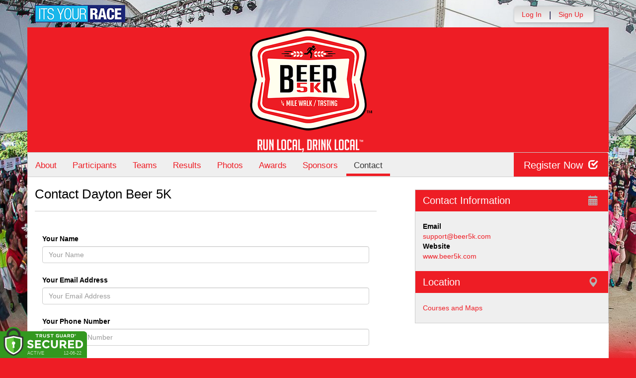

--- FILE ---
content_type: text/html; charset=utf-8
request_url: https://daytonbeer5k.itsyourrace.com/EventContact.aspx
body_size: 9921
content:


<!DOCTYPE html>
<html lang="en">
  <head><meta charset="utf-8" /><meta http-equiv="X-UA-Compatible" content="IE=edge" /><meta name="viewport" content="width=device-width, initial-scale=1" /><meta name="description" /><meta name="author" /><meta name="google-site-verification" content="l3iJD8enYU434h1nNM1YI2-loi-1TpXi8mX8fB9CWZo" /><link rel="shortcut icon" href="/favicon.ico" /><link href="/content/assets/css/styles.css?v=3" rel="stylesheet" type="text/css" /><link href="//fonts.googleapis.com/css?family=Open+Sans:300,400italic,400,700" rel="stylesheet" type="text/css" />

    <style>
        .event-map { margin:15px; padding:0; border:1px solid #cccccc; }
        .map-iframe { border-width:0; }
    </style>

    <script src="https://ajax.googleapis.com/ajax/libs/jquery/2.0.2/jquery.min.js"></script>
     <script src="https://ajax.googleapis.com/ajax/libs/jqueryui/1.11.2/jquery-ui.min.js"></script>
    <script src="/content/assets/js/bootstrap.js"></script>
    <!-- the word rotator -->

    <!-- HTML5 shim and Respond.js IE8 support of HTML5 elements and media queries -->
    <!--[if lt IE 9]>
      <script src="https://oss.maxcdn.com/libs/html5shiv/3.7.0/html5shiv.js"></script>
      <script src="https://oss.maxcdn.com/libs/respond.js/1.4.2/respond.min.js"></script>
    <![endif]-->

    
    <title>Dayton Beer 5K in Dayton, OH - Details, Registration, and Results | ITS YOUR RACE</title>
    <script src="https://www.google.com/recaptcha/api.js" async defer></script>
    <script>
        $(function () {
            $('#btnSend').attr('disabled', true);
        });

        var verifyCallback = function (response) {
            if (response) {
                $('#btnSend').attr('disabled', false);
            }
        };
    </script>
<title>

</title></head>
<body>

<form name="form1" method="post" action="./EventContact.aspx" onsubmit="javascript:return WebForm_OnSubmit();" id="form1">
<div>
<input type="hidden" name="RadScriptManager1_TSM" id="RadScriptManager1_TSM" value="" />
<input type="hidden" name="__EVENTTARGET" id="__EVENTTARGET" value="" />
<input type="hidden" name="__EVENTARGUMENT" id="__EVENTARGUMENT" value="" />
<input type="hidden" name="__VIEWSTATE" id="__VIEWSTATE" value="/[base64]/[base64]/[base64]" />
</div>

<script type="text/javascript">
//<![CDATA[
var theForm = document.forms['form1'];
if (!theForm) {
    theForm = document.form1;
}
function __doPostBack(eventTarget, eventArgument) {
    if (!theForm.onsubmit || (theForm.onsubmit() != false)) {
        theForm.__EVENTTARGET.value = eventTarget;
        theForm.__EVENTARGUMENT.value = eventArgument;
        theForm.submit();
    }
}
//]]>
</script>


<script src="/WebResource.axd?d=tfPY8PMXhvA0xPE2jHTvXDwsmmDzl49swAaHf0r6QJ1mvlM14PM_F4APyAr_HP5TicmXHVD5zTREqhkbugnaoYcJQfY1&amp;t=638942066805310136" type="text/javascript"></script>


<script src="/ScriptResource.axd?d=Wvk-a6i36tcX7ozImLxjgFLhsDkWeV1lOAdz0Kl44YZRfvFhNG9nlfcle0tlO0I8tisV0WACLXvrSU0d6Id_vo4sXVEKUWfTdzSrPLUq88HobZd0tPebedLJOoUuQRa2YxhubdAv8blJP2OTMNYMNpkpAhM1&amp;t=ffffffffe6692900" type="text/javascript"></script>
<script src="/Telerik.Web.UI.WebResource.axd?_TSM_HiddenField_=RadScriptManager1_TSM&amp;compress=1&amp;_TSM_CombinedScripts_=%3b%3bSystem.Web.Extensions%2c+Version%3d4.0.0.0%2c+Culture%3dneutral%2c+PublicKeyToken%3d31bf3856ad364e35%3aen-US%3a64455737-15dd-482f-b336-7074c5c53f91%3aea597d4b%3ab25378d2" type="text/javascript"></script>
<script type="text/javascript">
//<![CDATA[
function WebForm_OnSubmit() {
if (typeof(ValidatorOnSubmit) == "function" && ValidatorOnSubmit() == false) return false;
return true;
}
//]]>
</script>

<div>

	<input type="hidden" name="__VIEWSTATEGENERATOR" id="__VIEWSTATEGENERATOR" value="45CFD0FF" />
	<input type="hidden" name="__EVENTVALIDATION" id="__EVENTVALIDATION" value="/wEdAAe7rk0aB6doNRwoTWSfSOzTl4+ILJ/AXgBhls7Ajmqqq88SSZfobCqmapHRpR8VeYzhVv2YvAKqVuUVewiJgVituzU1FLFHwhU5ESQLo2+97d2ACgXyHE7B8UJZs23YORZyqBJ+50gMkoIcWe2nFxoQF7oitaUj2hn4aYlma+gbgxQ4LaM=" />
</div>

    

    <script type="text/javascript">
//<![CDATA[
Sys.WebForms.PageRequestManager._initialize('ctl00$RadScriptManager1', 'form1', [], [], [], 90, 'ctl00');
//]]>
</script>


    

<script>
    function SetLanguageCookie(selectedLanguage) {
      var expDate = new Date();
      expDate.setDate(expDate.getDate() + 20); // Expiration 20 days from today
      document.cookie = "langCookie=" + selectedLanguage + "; expires=" + expDate.toUTCString() + "; path=/";
      window.location.reload(true);
    };
</script>




    <style>
        .navbar-brand { padding: 10px 10px 10px 0; height:auto; }
        .navbar-nav { margin-top:8px; padding-left: 10px; padding-top:0; }
        @media (min-width: 768px) {
            .navbar-nav > li > a {
                padding-top: 10px;
                padding-bottom: 10px;
            }
        }
        li.dropdown.language-li {
            min-width: 110px;
            text-align: right;
        }

        .navbar-nav > li > .language-menu {
            padding: 3px 0 3px 0;
            margin-top: -8px;
            border: 1px solid #49dffa;
            border-radius: 0;
            border-bottom-right-radius: 0;
            border-bottom-left-radius: 0;
        }

        @media (min-width: 768px) {
            .navbar-right .language-menu {
                left: auto;
                right: 5px;
            }
        }

        .open > .language-menu {
            display: block;
            border-top: 1px solid #2b8dcc !important;
        }

        .language-menu {
            position: absolute;
            top: 100%;
            z-index: 1000;
            display:none;
            min-width: 100px;
            margin: 0;
            list-style: none;
            font-size: 14px;
            background-color: #2b8dcc;
            box-shadow: 0 6px 12px rgba(0,0,0,.175);
            background-clip: padding-box;
        }

       .language-menu li { text-align:right;  padding:3px 10px 3px 0;}
       .language-menu li a { color:#49dffa; }

        .nav .open > a, .nav .open > a:focus, .nav .open > a:hover {
            background-color: #2b8dcc;
            border-color: #49dffa;
            border-bottom-color:#2b8dcc;
        }

        ul.language { width:120px !important; }

    </style>

    <!-- begins new navbar -->
    <div id="pnlLoggedOut2" class="" role="navigation">
      <div class="container">
        <div class="navbar-header">
          <button type="button" class="navbar-toggle" data-toggle="collapse" data-target=".navbar-collapse">
            <span class="sr-only">Toggle navigation</span>
            <span class="icon-bar"></span>
            <span class="icon-bar"></span>
            <span class="icon-bar"></span>
          </button>
          <a class="navbar-brand" href="http://www.itsyourrace.com/"><img src="https://daytonbeer5k.itsyourrace.com/content/assets/img/its-your-race-logo.jpg" alt="ITS YOUR RACE logo" /></a>
          <div class="navbar-right secret pad bump-login">
            <ul id="menu-header-menu" class="nav navbar-nav-right">
              <li class="menu-item menu-item-type-post_type menu-item-object-page current_page_item">
                <a href="https://daytonbeer5k.itsyourrace.com/login.aspx">Log In</a>
              </li>
              <li class="menu-item menu-item-type-post_type menu-item-object-page current_page_item">
                <p class="nav-p">|</p>
              </li>
              <li class="menu-item menu-item-type-post_type menu-item-object-page current_page_item">
                <a href="https://www.itsyourrace.com/signup.aspx">Sign Up</a>
              </li>
              <li class="menu-item menu-item-type-post_type menu-item-object-page current_page_item">
                <a class="btn btn-drk nav-btn-space" href="https://daytonbeer5k.itsyourrace.com/admin/CreateEvent.aspx">Add My Event</a>
              </li>
            </ul>
          </div>
        </div>

        

        <div class="navbar-collapse collapse">
            <div class="navbar-right bump-login">
                <ul id="menu-header-menu" class="nav navbar-nav-right">
                    <li class="menu-item menu-item-type-post_type menu-item-object-page current_page_item">
                        <a href="https://daytonbeer5k.itsyourrace.com/login.aspx">Log In</a>
                    </li>
                    <li class="menu-item menu-item-type-post_type menu-item-object-page current_page_item">
                        <p class="nav-p">|</p>
                    </li>
                    <li class="menu-item menu-item-type-post_type menu-item-object-page current_page_item">
                        <a href="https://www.itsyourrace.com/signup.aspx">Sign Up</a>
                    </li>
                </ul>
            </div>
        </div><!--/.navbar-collapse -->
      </div>
    </div>
    <!-- /new navbar -->



    

    <link href="/CustomCss.ashx?id=10426" rel="stylesheet" />


    <script>
      !function(g,s,q,r,d){r=g[r]=g[r]||function(){(r.q=r.q||[]).push(
      arguments)};d=s.createElement(q);q=s.getElementsByTagName(q)[0];
      d.src='//d1l6p2sc9645hc.cloudfront.net/tracker.js';q.parentNode.
      insertBefore(d,q)}(window,document,'script','_gs');

      _gs('GSN-364843-S');
      });
    </script>








<div id="pnlCustomHeader" class="jumbotron event-header">
    <div class="container">
        <div class="row">
            <div class="col-md-12" style="text-align:center; margin-left:-15px;">
                <div class="custom-header">
                    <img src="http://iyrwebstorage.blob.core.windows.net/events/10426/Beer5KLogoSlogan3%20(1).png" id="imgCustomHeader" />
                </div>

                <h1 id="event-name" class="main-h1">Dayton Beer 5K</h1>
                <p id="event-citystate">Dayton, OH</p>
            </div>
        </div>
    </div>
</div>

<!-- Main jumbotron for a primary marketing message or call to action -->


<div id="main-container" class="container">
    <!-- the event list -->

    <div class="row event-nav">

        <div class="event-nav-box">
            <ul class="nav nav-pills">
                <li id="liAbout"><a id="lnkAbout" href="/event.aspx?id=10426">About</a></li>
                <li id="liEventSchedule"></li>
                <li id="liParticipants"><a id="lnkParticipants" href="/ParticipantList.aspx?id=10426">Participants</a></li>
                <li id="liTeams"><a id="lnkTeams" href="/TeamList.aspx?id=10426">Teams</a></li>
                <li id="liResults"><a id="lnkResults" href="/Results.aspx?id=10426">Results</a></li>
                <li id="liPhotos"><a id="lnkPhotos" href="/photos.aspx?id=10426">Photos</a></li>
                <li id="liAwards"><a id="lnkAwards" href="/Awards.aspx?id=10426">Awards</a></li>
                
                
                <li id="liSponsors"><a id="lnkSponsors" href="/Sponsors.aspx?id=10426">Sponsors</a></li>
                <li id="liContact" class="active"><a id="lnkContact" href="/EventContact.aspx?id=10426">Contact</a></li>
                
                
                
                
                
            </ul>
            <div id="pnlRegister" class="register-container">
                <div class="register-btn-box">
                    <a id="lnkRegister" class="register-btn" data-target="reg" href="https://DaytonBeer5K.itsyourrace.com/register">Register Now <span class="glyphicon glyphicon-check"></a>
                </div>
            </div>
        </div>

    </div>


    <div class="row event-group contact-group">
        <div class="col-sm-8 body-content">
            <h1>Contact Dayton Beer 5K</h1>

            <div class="col-md-11 contact-form-container">

                <div>
                    <input type="hidden" name="ctl00$ContentPlaceHolder1$hdnSiteId" id="hdnSiteId" value="10426" />

                    

                    

                    <div class="form-group likeme">
                        <label for="yourName">
                            Your Name&nbsp;&nbsp;
                            <span id="RequiredFieldValidator1" class="redalert" style="color:Red;visibility:hidden;">required</span>
                        </label>
                        <input name="ctl00$ContentPlaceHolder1$txtFirstName" type="text" maxlength="50" id="txtFirstName" class="form-control" placeholder="Your Name" />
                    </div>
                    <div class="form-group likeme">
                        <label for="yourEmail">
                            Your Email Address&nbsp;&nbsp;
                            <span id="RequiredFieldValidator3" class="redalert" style="color:Red;visibility:hidden;">required</span>
                            <span id="revEmail" class="redalert" style="color:Red;visibility:hidden;">invalid email</span>
                        </label>
                        <input name="ctl00$ContentPlaceHolder1$txtEmailAddress" type="text" maxlength="50" id="txtEmailAddress" class="form-control" placeholder="Your Email Address" />
                    </div>
                    <div class="form-group likeme">
                        <label for="yourPhone">Your Phone Number</label>
                        <input name="ctl00$ContentPlaceHolder1$txtTelephone" type="text" maxlength="30" id="txtTelephone" class="form-control" placeholder="Your Phone Number" />
                    </div>
                    <div class="form-group likeme">
                        <label for="yourMessage">
                            Your Message&nbsp;&nbsp;
                            <span id="rfvMessage" class="redalert" style="color:Red;visibility:hidden;">required</span>
                        </label>
                        <textarea name="ctl00$ContentPlaceHolder1$txtMessage" rows="5" cols="20" id="txtMessage" class="form-control">
</textarea>
                    </div>
                    <div class="form-group likeme">
                        <div class="g-recaptcha" data-sitekey="6LcnA04aAAAAAKDfK1aIaz3moI1RhIcrtCsAVxbq" data-callback="verifyCallback"></div>
                    </div>

                    <input type="submit" name="ctl00$ContentPlaceHolder1$btnSend" value="Submit" onclick="javascript:WebForm_DoPostBackWithOptions(new WebForm_PostBackOptions(&quot;ctl00$ContentPlaceHolder1$btnSend&quot;, &quot;&quot;, true, &quot;ContactForm&quot;, &quot;&quot;, false, false))" id="btnSend" class="btn btn-primary" />
                </div>
            </div>

        </div>

        <div class="col-sm-4 event-sidebar contact-sidebar">
            <h3>Contact Information<span class="glyphicon glyphicon-calendar"></span></h3>
            <div style="padding:0 15px 0 15px;">
                
                <p id="pContactEmail">
                    <strong>Email</strong><br />
                    <a id="lnkOrganizerEmail" href="mailto:support@beer5k.com">support@beer5k.com</a>
                </p>
                
                <p id="pContactWebsite">
                    <strong>Website</strong><br />
                    <a id="lnkEventWebsite" href="www.beer5k.com" target="_blank">www.beer5k.com</a>
                </p>
            </div>

            <h3>Location<span class="glyphicon glyphicon-map-marker"></span></h3>
            <div style="padding:0 15px 0 15px;">
                <p></p>
                <p><a id="lnkCourses" href="/EventCourses.aspx?id=10426">Courses and Maps</a></p>
            </div>
        </div>

    </div>
    <!-- / master row -->

    <!-- /container -->
</div> <!-- this closes the div that is opened in the ctrl_EventHeader.ascx file -->



    

    <div class="footer-wrapper">
      <div class="container">
        <div id="plStandardFooter" class="row">
          <footer>
            <div class="col-sm-4">
              <h4>Main Navigation</h4>
              <ul>
                <li><a href="http://www.itsyourrace.com/search.aspx">Events/Results</a></li>
                <li><a href="http://www.itsyourrace.com/features.aspx">Features</a></li>
                <li><a href="http://www.itsyourrace.com/pricing.aspx">Pricing</a></li>
                <li><a href="http://www.itsyourrace.com/event-organizers.aspx">Event Organizers</a></li>
              </ul>
            </div>
            <div class="col-sm-4">
              <h4>About ITS YOUR RACE</h4>
              <ul>
                <li><a href="http://www.itsyourrace.com/AboutUs.aspx">About Us</a></li>
                <li><a href="http://www.itsyourrace.com/Pricing.aspx">Pricing</a></li>
                <!--<li><a href="http://www.itsyourrace.com/FAQ.aspx">FAQ</a></li>-->
                <li><a href="/Contact.aspx">Contact Us</a></li>
                <li><a href="http://blog.itsyourrace.com" target="_blank">Blog</a></li>
                <li><a href="https://www.itsyourrace.com/pc/mediakit">Advertise</a></li>
              </ul>
            </div>
            <div class="col-sm-4">
              <h4>Find Us Online</h4>
              <ul>
                <li><a href="https://facebook.com/itsyourrace" target="_blank">Facebook</a></li>
                <li><a href="https://twitter.com/itsyourrace" target="_blank">Twitter</a></li>
              </ul>
            </div>
            <div class="col-sm-12 center-div-content">
              <p>&nbsp;</p>
              <p>
                  &copy; Innovative Timing Systems, LLC 2025. All Rights Reserved
                  <br />
                  <a href="/TermsOfUse.aspx">Terms of Use</a>
                  &nbsp;&nbsp;&nbsp;&nbsp;
                  <a href="/Privacy.aspx">Privacy Policy</a>
                  <br />
                  We've updated our Privacy Policy. <a href="/Privacy.aspx">Click here for more information</a>.
              </p>
            </div>
          </footer>
        </div><!--/row-->

        
      </div>
    </div>

    
    
    <script type="text/javascript">
        var clicky_site_ids = clicky_site_ids || [];
        clicky_site_ids.push(100580214);
        (function () {
            var s = document.createElement('script');
            s.type = 'text/javascript';
            s.async = true;
            s.src = '//static.getclicky.com/js';
            (document.getElementsByTagName('head')[0] || document.getElementsByTagName('body')[0]).appendChild(s);
        })();
    </script>
    <noscript>
        <p>
            <img alt="Clicky" width="1" height="1" src="//in.getclicky.com/100580214ns.gif" /></p>
    </noscript>
    <!-- Bootstrap core JavaScript
    ================================================== -->
    <!-- Placed at the end of the document so the pages load faster -->
    
    <!-- legacy js -->
    
    <!--<script src="../../content/assets/legacy/js/bootstrap.min.js"></script>-->
    <script src="../../content/assets/legacy/js/theme.js"></script>
    <script src="../../content/assets/legacy/js/jquery.cookie.min.js"></script>

    <script>
        (function (i, s, o, g, r, a, m) {
            i['GoogleAnalyticsObject'] = r; i[r] = i[r] || function () {
                (i[r].q = i[r].q || []).push(arguments)
            }, i[r].l = 1 * new Date(); a = s.createElement(o),
            m = s.getElementsByTagName(o)[0]; a.async = 1; a.src = g; m.parentNode.insertBefore(a, m)
        })(window, document, 'script', '//www.google-analytics.com/analytics.js', 'ga');

        ga('create', 'UA-50023231-1', 'itsyourrace.com');
        ga('send', 'pageview');
    </script>
    <!-- show location box-->
    <script type="text/javascript">
        $(document).ready(
        function () {
            // the event row register button highlights
            $(".event-row, .results-grouper, .sponsored-grouper").hover(function () {
                $(this).find(".event-btn-hover, .results-btn").toggleClass("hide-register");
            });
        });
    </script>



<script type="text/javascript">
//<![CDATA[
var Page_Validators =  new Array(document.getElementById("RequiredFieldValidator1"), document.getElementById("RequiredFieldValidator3"), document.getElementById("revEmail"), document.getElementById("rfvMessage"));
//]]>
</script>

<script type="text/javascript">
//<![CDATA[
var RequiredFieldValidator1 = document.all ? document.all["RequiredFieldValidator1"] : document.getElementById("RequiredFieldValidator1");
RequiredFieldValidator1.controltovalidate = "txtFirstName";
RequiredFieldValidator1.focusOnError = "t";
RequiredFieldValidator1.errormessage = "required";
RequiredFieldValidator1.validationGroup = "ContactForm";
RequiredFieldValidator1.evaluationfunction = "RequiredFieldValidatorEvaluateIsValid";
RequiredFieldValidator1.initialvalue = "";
var RequiredFieldValidator3 = document.all ? document.all["RequiredFieldValidator3"] : document.getElementById("RequiredFieldValidator3");
RequiredFieldValidator3.controltovalidate = "txtEmailAddress";
RequiredFieldValidator3.focusOnError = "t";
RequiredFieldValidator3.errormessage = "required";
RequiredFieldValidator3.validationGroup = "ContactForm";
RequiredFieldValidator3.evaluationfunction = "RequiredFieldValidatorEvaluateIsValid";
RequiredFieldValidator3.initialvalue = "";
var revEmail = document.all ? document.all["revEmail"] : document.getElementById("revEmail");
revEmail.controltovalidate = "txtEmailAddress";
revEmail.focusOnError = "t";
revEmail.errormessage = "invalid email";
revEmail.enabled = "False";
revEmail.validationGroup = "ContactForm";
revEmail.evaluationfunction = "RegularExpressionValidatorEvaluateIsValid";
revEmail.validationexpression = "\\w+([-+.\']\\w+)*@\\w+([-.]\\w+)*\\.\\w+([-.]\\w+)*";
var rfvMessage = document.all ? document.all["rfvMessage"] : document.getElementById("rfvMessage");
rfvMessage.controltovalidate = "txtMessage";
rfvMessage.focusOnError = "t";
rfvMessage.errormessage = "required";
rfvMessage.validationGroup = "ContactForm";
rfvMessage.evaluationfunction = "RequiredFieldValidatorEvaluateIsValid";
rfvMessage.initialvalue = "";
//]]>
</script>


<script type="text/javascript">
//<![CDATA[

var Page_ValidationActive = false;
if (typeof(ValidatorOnLoad) == "function") {
    ValidatorOnLoad();
}

function ValidatorOnSubmit() {
    if (Page_ValidationActive) {
        return ValidatorCommonOnSubmit();
    }
    else {
        return true;
    }
}
        
document.getElementById('RequiredFieldValidator1').dispose = function() {
    Array.remove(Page_Validators, document.getElementById('RequiredFieldValidator1'));
}

document.getElementById('RequiredFieldValidator3').dispose = function() {
    Array.remove(Page_Validators, document.getElementById('RequiredFieldValidator3'));
}

document.getElementById('revEmail').dispose = function() {
    Array.remove(Page_Validators, document.getElementById('revEmail'));
}

document.getElementById('rfvMessage').dispose = function() {
    Array.remove(Page_Validators, document.getElementById('rfvMessage'));
}
//]]>
</script>
</form>

<script src="https://ajax.googleapis.com/ajax/libs/jquery/3.3.1/jquery.min.js" integrity="sha384-tsQFqpEReu7ZLhBV2VZlAu7zcOV+rXbYlF2cqB8txI/8aZajjp4Bqd+V6D5IgvKT" crossorigin="anonymous"></script><script>tg_jq = jQuery.noConflict(true);</script> <div class="tgfloat tgBleft" style="position:fixed;bottom:0px;z-index: 999999;text-align:left;left:0px;"><img alt="Trust Guard Security Scanned" id="tg_1-bleft" class="tgfloat-inner" src="https://seal.trustguard.com/sites/itsyourrace.com/5d6fbb95f4a06109fdcba9cd.svg" style="border: 0; width: 175px; " oncontextmenu="var d = new Date(); alert('Copying Prohibited by Law - This image and all included logos are copyrighted by Trust Guard '+d.getFullYear()+'.'); return false;" /></div> <div id="tgSlideContainer"></div><script src="https://tgscript.s3.amazonaws.com/tgscript-v1.016.js" integrity="sha384-OYyvZ9WS0+acYgiltgIE5KBNF/E/1phX7oscLbBV3h2bOfygwkwxhjnybxN9roqy" crossorigin="anonymous"></script><script>document.write(tg_script_bottom_left); tg_load_animations("5d6a92075f92ba0f48ba3f06", "bottom_left");</script><link rel="stylesheet" rel="preload" href="https://tgscript.s3.amazonaws.com/cert-style-v1.011.css" integrity="sha384-n1YfSisynv0soSJM+IY37BSiVCk9RcYkupLvkkn7Id5MptKUsY+EN5Plz+Tw4dpc" crossorigin="anonymous"><style type="text/css">@media (max-width: 500px) { .tgfloat img { width:145px !important; }}</style>




</body>
</html>


--- FILE ---
content_type: text/html; charset=utf-8
request_url: https://www.google.com/recaptcha/api2/anchor?ar=1&k=6LcnA04aAAAAAKDfK1aIaz3moI1RhIcrtCsAVxbq&co=aHR0cHM6Ly9kYXl0b25iZWVyNWsuaXRzeW91cnJhY2UuY29tOjQ0Mw..&hl=en&v=PoyoqOPhxBO7pBk68S4YbpHZ&size=normal&anchor-ms=20000&execute-ms=30000&cb=4a2u06vlqdim
body_size: 49218
content:
<!DOCTYPE HTML><html dir="ltr" lang="en"><head><meta http-equiv="Content-Type" content="text/html; charset=UTF-8">
<meta http-equiv="X-UA-Compatible" content="IE=edge">
<title>reCAPTCHA</title>
<style type="text/css">
/* cyrillic-ext */
@font-face {
  font-family: 'Roboto';
  font-style: normal;
  font-weight: 400;
  font-stretch: 100%;
  src: url(//fonts.gstatic.com/s/roboto/v48/KFO7CnqEu92Fr1ME7kSn66aGLdTylUAMa3GUBHMdazTgWw.woff2) format('woff2');
  unicode-range: U+0460-052F, U+1C80-1C8A, U+20B4, U+2DE0-2DFF, U+A640-A69F, U+FE2E-FE2F;
}
/* cyrillic */
@font-face {
  font-family: 'Roboto';
  font-style: normal;
  font-weight: 400;
  font-stretch: 100%;
  src: url(//fonts.gstatic.com/s/roboto/v48/KFO7CnqEu92Fr1ME7kSn66aGLdTylUAMa3iUBHMdazTgWw.woff2) format('woff2');
  unicode-range: U+0301, U+0400-045F, U+0490-0491, U+04B0-04B1, U+2116;
}
/* greek-ext */
@font-face {
  font-family: 'Roboto';
  font-style: normal;
  font-weight: 400;
  font-stretch: 100%;
  src: url(//fonts.gstatic.com/s/roboto/v48/KFO7CnqEu92Fr1ME7kSn66aGLdTylUAMa3CUBHMdazTgWw.woff2) format('woff2');
  unicode-range: U+1F00-1FFF;
}
/* greek */
@font-face {
  font-family: 'Roboto';
  font-style: normal;
  font-weight: 400;
  font-stretch: 100%;
  src: url(//fonts.gstatic.com/s/roboto/v48/KFO7CnqEu92Fr1ME7kSn66aGLdTylUAMa3-UBHMdazTgWw.woff2) format('woff2');
  unicode-range: U+0370-0377, U+037A-037F, U+0384-038A, U+038C, U+038E-03A1, U+03A3-03FF;
}
/* math */
@font-face {
  font-family: 'Roboto';
  font-style: normal;
  font-weight: 400;
  font-stretch: 100%;
  src: url(//fonts.gstatic.com/s/roboto/v48/KFO7CnqEu92Fr1ME7kSn66aGLdTylUAMawCUBHMdazTgWw.woff2) format('woff2');
  unicode-range: U+0302-0303, U+0305, U+0307-0308, U+0310, U+0312, U+0315, U+031A, U+0326-0327, U+032C, U+032F-0330, U+0332-0333, U+0338, U+033A, U+0346, U+034D, U+0391-03A1, U+03A3-03A9, U+03B1-03C9, U+03D1, U+03D5-03D6, U+03F0-03F1, U+03F4-03F5, U+2016-2017, U+2034-2038, U+203C, U+2040, U+2043, U+2047, U+2050, U+2057, U+205F, U+2070-2071, U+2074-208E, U+2090-209C, U+20D0-20DC, U+20E1, U+20E5-20EF, U+2100-2112, U+2114-2115, U+2117-2121, U+2123-214F, U+2190, U+2192, U+2194-21AE, U+21B0-21E5, U+21F1-21F2, U+21F4-2211, U+2213-2214, U+2216-22FF, U+2308-230B, U+2310, U+2319, U+231C-2321, U+2336-237A, U+237C, U+2395, U+239B-23B7, U+23D0, U+23DC-23E1, U+2474-2475, U+25AF, U+25B3, U+25B7, U+25BD, U+25C1, U+25CA, U+25CC, U+25FB, U+266D-266F, U+27C0-27FF, U+2900-2AFF, U+2B0E-2B11, U+2B30-2B4C, U+2BFE, U+3030, U+FF5B, U+FF5D, U+1D400-1D7FF, U+1EE00-1EEFF;
}
/* symbols */
@font-face {
  font-family: 'Roboto';
  font-style: normal;
  font-weight: 400;
  font-stretch: 100%;
  src: url(//fonts.gstatic.com/s/roboto/v48/KFO7CnqEu92Fr1ME7kSn66aGLdTylUAMaxKUBHMdazTgWw.woff2) format('woff2');
  unicode-range: U+0001-000C, U+000E-001F, U+007F-009F, U+20DD-20E0, U+20E2-20E4, U+2150-218F, U+2190, U+2192, U+2194-2199, U+21AF, U+21E6-21F0, U+21F3, U+2218-2219, U+2299, U+22C4-22C6, U+2300-243F, U+2440-244A, U+2460-24FF, U+25A0-27BF, U+2800-28FF, U+2921-2922, U+2981, U+29BF, U+29EB, U+2B00-2BFF, U+4DC0-4DFF, U+FFF9-FFFB, U+10140-1018E, U+10190-1019C, U+101A0, U+101D0-101FD, U+102E0-102FB, U+10E60-10E7E, U+1D2C0-1D2D3, U+1D2E0-1D37F, U+1F000-1F0FF, U+1F100-1F1AD, U+1F1E6-1F1FF, U+1F30D-1F30F, U+1F315, U+1F31C, U+1F31E, U+1F320-1F32C, U+1F336, U+1F378, U+1F37D, U+1F382, U+1F393-1F39F, U+1F3A7-1F3A8, U+1F3AC-1F3AF, U+1F3C2, U+1F3C4-1F3C6, U+1F3CA-1F3CE, U+1F3D4-1F3E0, U+1F3ED, U+1F3F1-1F3F3, U+1F3F5-1F3F7, U+1F408, U+1F415, U+1F41F, U+1F426, U+1F43F, U+1F441-1F442, U+1F444, U+1F446-1F449, U+1F44C-1F44E, U+1F453, U+1F46A, U+1F47D, U+1F4A3, U+1F4B0, U+1F4B3, U+1F4B9, U+1F4BB, U+1F4BF, U+1F4C8-1F4CB, U+1F4D6, U+1F4DA, U+1F4DF, U+1F4E3-1F4E6, U+1F4EA-1F4ED, U+1F4F7, U+1F4F9-1F4FB, U+1F4FD-1F4FE, U+1F503, U+1F507-1F50B, U+1F50D, U+1F512-1F513, U+1F53E-1F54A, U+1F54F-1F5FA, U+1F610, U+1F650-1F67F, U+1F687, U+1F68D, U+1F691, U+1F694, U+1F698, U+1F6AD, U+1F6B2, U+1F6B9-1F6BA, U+1F6BC, U+1F6C6-1F6CF, U+1F6D3-1F6D7, U+1F6E0-1F6EA, U+1F6F0-1F6F3, U+1F6F7-1F6FC, U+1F700-1F7FF, U+1F800-1F80B, U+1F810-1F847, U+1F850-1F859, U+1F860-1F887, U+1F890-1F8AD, U+1F8B0-1F8BB, U+1F8C0-1F8C1, U+1F900-1F90B, U+1F93B, U+1F946, U+1F984, U+1F996, U+1F9E9, U+1FA00-1FA6F, U+1FA70-1FA7C, U+1FA80-1FA89, U+1FA8F-1FAC6, U+1FACE-1FADC, U+1FADF-1FAE9, U+1FAF0-1FAF8, U+1FB00-1FBFF;
}
/* vietnamese */
@font-face {
  font-family: 'Roboto';
  font-style: normal;
  font-weight: 400;
  font-stretch: 100%;
  src: url(//fonts.gstatic.com/s/roboto/v48/KFO7CnqEu92Fr1ME7kSn66aGLdTylUAMa3OUBHMdazTgWw.woff2) format('woff2');
  unicode-range: U+0102-0103, U+0110-0111, U+0128-0129, U+0168-0169, U+01A0-01A1, U+01AF-01B0, U+0300-0301, U+0303-0304, U+0308-0309, U+0323, U+0329, U+1EA0-1EF9, U+20AB;
}
/* latin-ext */
@font-face {
  font-family: 'Roboto';
  font-style: normal;
  font-weight: 400;
  font-stretch: 100%;
  src: url(//fonts.gstatic.com/s/roboto/v48/KFO7CnqEu92Fr1ME7kSn66aGLdTylUAMa3KUBHMdazTgWw.woff2) format('woff2');
  unicode-range: U+0100-02BA, U+02BD-02C5, U+02C7-02CC, U+02CE-02D7, U+02DD-02FF, U+0304, U+0308, U+0329, U+1D00-1DBF, U+1E00-1E9F, U+1EF2-1EFF, U+2020, U+20A0-20AB, U+20AD-20C0, U+2113, U+2C60-2C7F, U+A720-A7FF;
}
/* latin */
@font-face {
  font-family: 'Roboto';
  font-style: normal;
  font-weight: 400;
  font-stretch: 100%;
  src: url(//fonts.gstatic.com/s/roboto/v48/KFO7CnqEu92Fr1ME7kSn66aGLdTylUAMa3yUBHMdazQ.woff2) format('woff2');
  unicode-range: U+0000-00FF, U+0131, U+0152-0153, U+02BB-02BC, U+02C6, U+02DA, U+02DC, U+0304, U+0308, U+0329, U+2000-206F, U+20AC, U+2122, U+2191, U+2193, U+2212, U+2215, U+FEFF, U+FFFD;
}
/* cyrillic-ext */
@font-face {
  font-family: 'Roboto';
  font-style: normal;
  font-weight: 500;
  font-stretch: 100%;
  src: url(//fonts.gstatic.com/s/roboto/v48/KFO7CnqEu92Fr1ME7kSn66aGLdTylUAMa3GUBHMdazTgWw.woff2) format('woff2');
  unicode-range: U+0460-052F, U+1C80-1C8A, U+20B4, U+2DE0-2DFF, U+A640-A69F, U+FE2E-FE2F;
}
/* cyrillic */
@font-face {
  font-family: 'Roboto';
  font-style: normal;
  font-weight: 500;
  font-stretch: 100%;
  src: url(//fonts.gstatic.com/s/roboto/v48/KFO7CnqEu92Fr1ME7kSn66aGLdTylUAMa3iUBHMdazTgWw.woff2) format('woff2');
  unicode-range: U+0301, U+0400-045F, U+0490-0491, U+04B0-04B1, U+2116;
}
/* greek-ext */
@font-face {
  font-family: 'Roboto';
  font-style: normal;
  font-weight: 500;
  font-stretch: 100%;
  src: url(//fonts.gstatic.com/s/roboto/v48/KFO7CnqEu92Fr1ME7kSn66aGLdTylUAMa3CUBHMdazTgWw.woff2) format('woff2');
  unicode-range: U+1F00-1FFF;
}
/* greek */
@font-face {
  font-family: 'Roboto';
  font-style: normal;
  font-weight: 500;
  font-stretch: 100%;
  src: url(//fonts.gstatic.com/s/roboto/v48/KFO7CnqEu92Fr1ME7kSn66aGLdTylUAMa3-UBHMdazTgWw.woff2) format('woff2');
  unicode-range: U+0370-0377, U+037A-037F, U+0384-038A, U+038C, U+038E-03A1, U+03A3-03FF;
}
/* math */
@font-face {
  font-family: 'Roboto';
  font-style: normal;
  font-weight: 500;
  font-stretch: 100%;
  src: url(//fonts.gstatic.com/s/roboto/v48/KFO7CnqEu92Fr1ME7kSn66aGLdTylUAMawCUBHMdazTgWw.woff2) format('woff2');
  unicode-range: U+0302-0303, U+0305, U+0307-0308, U+0310, U+0312, U+0315, U+031A, U+0326-0327, U+032C, U+032F-0330, U+0332-0333, U+0338, U+033A, U+0346, U+034D, U+0391-03A1, U+03A3-03A9, U+03B1-03C9, U+03D1, U+03D5-03D6, U+03F0-03F1, U+03F4-03F5, U+2016-2017, U+2034-2038, U+203C, U+2040, U+2043, U+2047, U+2050, U+2057, U+205F, U+2070-2071, U+2074-208E, U+2090-209C, U+20D0-20DC, U+20E1, U+20E5-20EF, U+2100-2112, U+2114-2115, U+2117-2121, U+2123-214F, U+2190, U+2192, U+2194-21AE, U+21B0-21E5, U+21F1-21F2, U+21F4-2211, U+2213-2214, U+2216-22FF, U+2308-230B, U+2310, U+2319, U+231C-2321, U+2336-237A, U+237C, U+2395, U+239B-23B7, U+23D0, U+23DC-23E1, U+2474-2475, U+25AF, U+25B3, U+25B7, U+25BD, U+25C1, U+25CA, U+25CC, U+25FB, U+266D-266F, U+27C0-27FF, U+2900-2AFF, U+2B0E-2B11, U+2B30-2B4C, U+2BFE, U+3030, U+FF5B, U+FF5D, U+1D400-1D7FF, U+1EE00-1EEFF;
}
/* symbols */
@font-face {
  font-family: 'Roboto';
  font-style: normal;
  font-weight: 500;
  font-stretch: 100%;
  src: url(//fonts.gstatic.com/s/roboto/v48/KFO7CnqEu92Fr1ME7kSn66aGLdTylUAMaxKUBHMdazTgWw.woff2) format('woff2');
  unicode-range: U+0001-000C, U+000E-001F, U+007F-009F, U+20DD-20E0, U+20E2-20E4, U+2150-218F, U+2190, U+2192, U+2194-2199, U+21AF, U+21E6-21F0, U+21F3, U+2218-2219, U+2299, U+22C4-22C6, U+2300-243F, U+2440-244A, U+2460-24FF, U+25A0-27BF, U+2800-28FF, U+2921-2922, U+2981, U+29BF, U+29EB, U+2B00-2BFF, U+4DC0-4DFF, U+FFF9-FFFB, U+10140-1018E, U+10190-1019C, U+101A0, U+101D0-101FD, U+102E0-102FB, U+10E60-10E7E, U+1D2C0-1D2D3, U+1D2E0-1D37F, U+1F000-1F0FF, U+1F100-1F1AD, U+1F1E6-1F1FF, U+1F30D-1F30F, U+1F315, U+1F31C, U+1F31E, U+1F320-1F32C, U+1F336, U+1F378, U+1F37D, U+1F382, U+1F393-1F39F, U+1F3A7-1F3A8, U+1F3AC-1F3AF, U+1F3C2, U+1F3C4-1F3C6, U+1F3CA-1F3CE, U+1F3D4-1F3E0, U+1F3ED, U+1F3F1-1F3F3, U+1F3F5-1F3F7, U+1F408, U+1F415, U+1F41F, U+1F426, U+1F43F, U+1F441-1F442, U+1F444, U+1F446-1F449, U+1F44C-1F44E, U+1F453, U+1F46A, U+1F47D, U+1F4A3, U+1F4B0, U+1F4B3, U+1F4B9, U+1F4BB, U+1F4BF, U+1F4C8-1F4CB, U+1F4D6, U+1F4DA, U+1F4DF, U+1F4E3-1F4E6, U+1F4EA-1F4ED, U+1F4F7, U+1F4F9-1F4FB, U+1F4FD-1F4FE, U+1F503, U+1F507-1F50B, U+1F50D, U+1F512-1F513, U+1F53E-1F54A, U+1F54F-1F5FA, U+1F610, U+1F650-1F67F, U+1F687, U+1F68D, U+1F691, U+1F694, U+1F698, U+1F6AD, U+1F6B2, U+1F6B9-1F6BA, U+1F6BC, U+1F6C6-1F6CF, U+1F6D3-1F6D7, U+1F6E0-1F6EA, U+1F6F0-1F6F3, U+1F6F7-1F6FC, U+1F700-1F7FF, U+1F800-1F80B, U+1F810-1F847, U+1F850-1F859, U+1F860-1F887, U+1F890-1F8AD, U+1F8B0-1F8BB, U+1F8C0-1F8C1, U+1F900-1F90B, U+1F93B, U+1F946, U+1F984, U+1F996, U+1F9E9, U+1FA00-1FA6F, U+1FA70-1FA7C, U+1FA80-1FA89, U+1FA8F-1FAC6, U+1FACE-1FADC, U+1FADF-1FAE9, U+1FAF0-1FAF8, U+1FB00-1FBFF;
}
/* vietnamese */
@font-face {
  font-family: 'Roboto';
  font-style: normal;
  font-weight: 500;
  font-stretch: 100%;
  src: url(//fonts.gstatic.com/s/roboto/v48/KFO7CnqEu92Fr1ME7kSn66aGLdTylUAMa3OUBHMdazTgWw.woff2) format('woff2');
  unicode-range: U+0102-0103, U+0110-0111, U+0128-0129, U+0168-0169, U+01A0-01A1, U+01AF-01B0, U+0300-0301, U+0303-0304, U+0308-0309, U+0323, U+0329, U+1EA0-1EF9, U+20AB;
}
/* latin-ext */
@font-face {
  font-family: 'Roboto';
  font-style: normal;
  font-weight: 500;
  font-stretch: 100%;
  src: url(//fonts.gstatic.com/s/roboto/v48/KFO7CnqEu92Fr1ME7kSn66aGLdTylUAMa3KUBHMdazTgWw.woff2) format('woff2');
  unicode-range: U+0100-02BA, U+02BD-02C5, U+02C7-02CC, U+02CE-02D7, U+02DD-02FF, U+0304, U+0308, U+0329, U+1D00-1DBF, U+1E00-1E9F, U+1EF2-1EFF, U+2020, U+20A0-20AB, U+20AD-20C0, U+2113, U+2C60-2C7F, U+A720-A7FF;
}
/* latin */
@font-face {
  font-family: 'Roboto';
  font-style: normal;
  font-weight: 500;
  font-stretch: 100%;
  src: url(//fonts.gstatic.com/s/roboto/v48/KFO7CnqEu92Fr1ME7kSn66aGLdTylUAMa3yUBHMdazQ.woff2) format('woff2');
  unicode-range: U+0000-00FF, U+0131, U+0152-0153, U+02BB-02BC, U+02C6, U+02DA, U+02DC, U+0304, U+0308, U+0329, U+2000-206F, U+20AC, U+2122, U+2191, U+2193, U+2212, U+2215, U+FEFF, U+FFFD;
}
/* cyrillic-ext */
@font-face {
  font-family: 'Roboto';
  font-style: normal;
  font-weight: 900;
  font-stretch: 100%;
  src: url(//fonts.gstatic.com/s/roboto/v48/KFO7CnqEu92Fr1ME7kSn66aGLdTylUAMa3GUBHMdazTgWw.woff2) format('woff2');
  unicode-range: U+0460-052F, U+1C80-1C8A, U+20B4, U+2DE0-2DFF, U+A640-A69F, U+FE2E-FE2F;
}
/* cyrillic */
@font-face {
  font-family: 'Roboto';
  font-style: normal;
  font-weight: 900;
  font-stretch: 100%;
  src: url(//fonts.gstatic.com/s/roboto/v48/KFO7CnqEu92Fr1ME7kSn66aGLdTylUAMa3iUBHMdazTgWw.woff2) format('woff2');
  unicode-range: U+0301, U+0400-045F, U+0490-0491, U+04B0-04B1, U+2116;
}
/* greek-ext */
@font-face {
  font-family: 'Roboto';
  font-style: normal;
  font-weight: 900;
  font-stretch: 100%;
  src: url(//fonts.gstatic.com/s/roboto/v48/KFO7CnqEu92Fr1ME7kSn66aGLdTylUAMa3CUBHMdazTgWw.woff2) format('woff2');
  unicode-range: U+1F00-1FFF;
}
/* greek */
@font-face {
  font-family: 'Roboto';
  font-style: normal;
  font-weight: 900;
  font-stretch: 100%;
  src: url(//fonts.gstatic.com/s/roboto/v48/KFO7CnqEu92Fr1ME7kSn66aGLdTylUAMa3-UBHMdazTgWw.woff2) format('woff2');
  unicode-range: U+0370-0377, U+037A-037F, U+0384-038A, U+038C, U+038E-03A1, U+03A3-03FF;
}
/* math */
@font-face {
  font-family: 'Roboto';
  font-style: normal;
  font-weight: 900;
  font-stretch: 100%;
  src: url(//fonts.gstatic.com/s/roboto/v48/KFO7CnqEu92Fr1ME7kSn66aGLdTylUAMawCUBHMdazTgWw.woff2) format('woff2');
  unicode-range: U+0302-0303, U+0305, U+0307-0308, U+0310, U+0312, U+0315, U+031A, U+0326-0327, U+032C, U+032F-0330, U+0332-0333, U+0338, U+033A, U+0346, U+034D, U+0391-03A1, U+03A3-03A9, U+03B1-03C9, U+03D1, U+03D5-03D6, U+03F0-03F1, U+03F4-03F5, U+2016-2017, U+2034-2038, U+203C, U+2040, U+2043, U+2047, U+2050, U+2057, U+205F, U+2070-2071, U+2074-208E, U+2090-209C, U+20D0-20DC, U+20E1, U+20E5-20EF, U+2100-2112, U+2114-2115, U+2117-2121, U+2123-214F, U+2190, U+2192, U+2194-21AE, U+21B0-21E5, U+21F1-21F2, U+21F4-2211, U+2213-2214, U+2216-22FF, U+2308-230B, U+2310, U+2319, U+231C-2321, U+2336-237A, U+237C, U+2395, U+239B-23B7, U+23D0, U+23DC-23E1, U+2474-2475, U+25AF, U+25B3, U+25B7, U+25BD, U+25C1, U+25CA, U+25CC, U+25FB, U+266D-266F, U+27C0-27FF, U+2900-2AFF, U+2B0E-2B11, U+2B30-2B4C, U+2BFE, U+3030, U+FF5B, U+FF5D, U+1D400-1D7FF, U+1EE00-1EEFF;
}
/* symbols */
@font-face {
  font-family: 'Roboto';
  font-style: normal;
  font-weight: 900;
  font-stretch: 100%;
  src: url(//fonts.gstatic.com/s/roboto/v48/KFO7CnqEu92Fr1ME7kSn66aGLdTylUAMaxKUBHMdazTgWw.woff2) format('woff2');
  unicode-range: U+0001-000C, U+000E-001F, U+007F-009F, U+20DD-20E0, U+20E2-20E4, U+2150-218F, U+2190, U+2192, U+2194-2199, U+21AF, U+21E6-21F0, U+21F3, U+2218-2219, U+2299, U+22C4-22C6, U+2300-243F, U+2440-244A, U+2460-24FF, U+25A0-27BF, U+2800-28FF, U+2921-2922, U+2981, U+29BF, U+29EB, U+2B00-2BFF, U+4DC0-4DFF, U+FFF9-FFFB, U+10140-1018E, U+10190-1019C, U+101A0, U+101D0-101FD, U+102E0-102FB, U+10E60-10E7E, U+1D2C0-1D2D3, U+1D2E0-1D37F, U+1F000-1F0FF, U+1F100-1F1AD, U+1F1E6-1F1FF, U+1F30D-1F30F, U+1F315, U+1F31C, U+1F31E, U+1F320-1F32C, U+1F336, U+1F378, U+1F37D, U+1F382, U+1F393-1F39F, U+1F3A7-1F3A8, U+1F3AC-1F3AF, U+1F3C2, U+1F3C4-1F3C6, U+1F3CA-1F3CE, U+1F3D4-1F3E0, U+1F3ED, U+1F3F1-1F3F3, U+1F3F5-1F3F7, U+1F408, U+1F415, U+1F41F, U+1F426, U+1F43F, U+1F441-1F442, U+1F444, U+1F446-1F449, U+1F44C-1F44E, U+1F453, U+1F46A, U+1F47D, U+1F4A3, U+1F4B0, U+1F4B3, U+1F4B9, U+1F4BB, U+1F4BF, U+1F4C8-1F4CB, U+1F4D6, U+1F4DA, U+1F4DF, U+1F4E3-1F4E6, U+1F4EA-1F4ED, U+1F4F7, U+1F4F9-1F4FB, U+1F4FD-1F4FE, U+1F503, U+1F507-1F50B, U+1F50D, U+1F512-1F513, U+1F53E-1F54A, U+1F54F-1F5FA, U+1F610, U+1F650-1F67F, U+1F687, U+1F68D, U+1F691, U+1F694, U+1F698, U+1F6AD, U+1F6B2, U+1F6B9-1F6BA, U+1F6BC, U+1F6C6-1F6CF, U+1F6D3-1F6D7, U+1F6E0-1F6EA, U+1F6F0-1F6F3, U+1F6F7-1F6FC, U+1F700-1F7FF, U+1F800-1F80B, U+1F810-1F847, U+1F850-1F859, U+1F860-1F887, U+1F890-1F8AD, U+1F8B0-1F8BB, U+1F8C0-1F8C1, U+1F900-1F90B, U+1F93B, U+1F946, U+1F984, U+1F996, U+1F9E9, U+1FA00-1FA6F, U+1FA70-1FA7C, U+1FA80-1FA89, U+1FA8F-1FAC6, U+1FACE-1FADC, U+1FADF-1FAE9, U+1FAF0-1FAF8, U+1FB00-1FBFF;
}
/* vietnamese */
@font-face {
  font-family: 'Roboto';
  font-style: normal;
  font-weight: 900;
  font-stretch: 100%;
  src: url(//fonts.gstatic.com/s/roboto/v48/KFO7CnqEu92Fr1ME7kSn66aGLdTylUAMa3OUBHMdazTgWw.woff2) format('woff2');
  unicode-range: U+0102-0103, U+0110-0111, U+0128-0129, U+0168-0169, U+01A0-01A1, U+01AF-01B0, U+0300-0301, U+0303-0304, U+0308-0309, U+0323, U+0329, U+1EA0-1EF9, U+20AB;
}
/* latin-ext */
@font-face {
  font-family: 'Roboto';
  font-style: normal;
  font-weight: 900;
  font-stretch: 100%;
  src: url(//fonts.gstatic.com/s/roboto/v48/KFO7CnqEu92Fr1ME7kSn66aGLdTylUAMa3KUBHMdazTgWw.woff2) format('woff2');
  unicode-range: U+0100-02BA, U+02BD-02C5, U+02C7-02CC, U+02CE-02D7, U+02DD-02FF, U+0304, U+0308, U+0329, U+1D00-1DBF, U+1E00-1E9F, U+1EF2-1EFF, U+2020, U+20A0-20AB, U+20AD-20C0, U+2113, U+2C60-2C7F, U+A720-A7FF;
}
/* latin */
@font-face {
  font-family: 'Roboto';
  font-style: normal;
  font-weight: 900;
  font-stretch: 100%;
  src: url(//fonts.gstatic.com/s/roboto/v48/KFO7CnqEu92Fr1ME7kSn66aGLdTylUAMa3yUBHMdazQ.woff2) format('woff2');
  unicode-range: U+0000-00FF, U+0131, U+0152-0153, U+02BB-02BC, U+02C6, U+02DA, U+02DC, U+0304, U+0308, U+0329, U+2000-206F, U+20AC, U+2122, U+2191, U+2193, U+2212, U+2215, U+FEFF, U+FFFD;
}

</style>
<link rel="stylesheet" type="text/css" href="https://www.gstatic.com/recaptcha/releases/PoyoqOPhxBO7pBk68S4YbpHZ/styles__ltr.css">
<script nonce="voLBjHUuDs8BH3YpkQXvdQ" type="text/javascript">window['__recaptcha_api'] = 'https://www.google.com/recaptcha/api2/';</script>
<script type="text/javascript" src="https://www.gstatic.com/recaptcha/releases/PoyoqOPhxBO7pBk68S4YbpHZ/recaptcha__en.js" nonce="voLBjHUuDs8BH3YpkQXvdQ">
      
    </script></head>
<body><div id="rc-anchor-alert" class="rc-anchor-alert"></div>
<input type="hidden" id="recaptcha-token" value="[base64]">
<script type="text/javascript" nonce="voLBjHUuDs8BH3YpkQXvdQ">
      recaptcha.anchor.Main.init("[\x22ainput\x22,[\x22bgdata\x22,\x22\x22,\[base64]/[base64]/UltIKytdPWE6KGE8MjA0OD9SW0grK109YT4+NnwxOTI6KChhJjY0NTEyKT09NTUyOTYmJnErMTxoLmxlbmd0aCYmKGguY2hhckNvZGVBdChxKzEpJjY0NTEyKT09NTYzMjA/[base64]/MjU1OlI/[base64]/[base64]/[base64]/[base64]/[base64]/[base64]/[base64]/[base64]/[base64]/[base64]\x22,\[base64]\\u003d\\u003d\x22,\x22w7orw6EhesKUw406KHzDrCNZwoYHw7rCj8OiJRsSaMOVHy7Dn2zCnSdOFTs6wrRnworCvizDvCDDs1ptwofCumPDg2JMwoUVwpPCmSnDjMK0w4spFEYqG8KCw5/CncOYw7bDhsO/wp/Cpm8tZMO6w6pAw43DscK6D1tiwq3Ds2Q9a8K5w7zCp8OIGcOVwrA9I8ODEsKnT0NDw4QhOMOsw5TDgRnCusOAZBATYAYbw6/CkyttwrLDvxVGQ8K0wpxuVsOFw7nDsknDm8OlwoHDqlxaODbDp8KZD0HDhVZJOTfDj8O4wpPDj8OgwofCuD3CpMKwNhHChcKrwooaw6fDgn5nw7w6AcKrTcKXwqzDrsKTeF1rw4/DoxYcTTxibcKUw5RTY8OiwpfCmVrDsi9secO9GAfCscOLwoTDtsK/wpfDt1tUWxYyTR95BsK2w7lzXHDDscKOHcKJbTrCkx7CgBDCl8Oww5LCnjfDu8K8wpfCsMOuLsOZI8OkFU/Ct24GbcKmw4DDt8KswoHDiMK5w5Vtwq1Tw7TDlcKxYMK+wo/Ck0PCjsKYd17DjcOkwrI/Eh7CrMKVFsOrD8K8w73Cv8KvWBXCv17CnMKRw4krwp9pw4t0QEU7LCZIwoTCnBLDjhtqQh5Qw4QnbxAtFcOjJ3Nzw5I0HgMswrYhVcK1bsKKTgHDlm/DrcKNw73DuX7Cr8OzMxwSA2nCm8Kpw67DosKcQ8OXL8O0w67Ct0vDh8KgHEXChMKiH8O9wobDjMONTDLCoDXDs3PDnMOCUcOIeMOPVcOgwqM1G8ORwpvCncO/USnCjCAEwoPCjF8twpxEw53DmMKkw7IlCcOSwoHDlWzDin7DlMK0PFtzSsO3w4LDu8KpPXVHw7/CncKNwpVeMcOgw6fDjGxMw7zDvxkqwrnDpzQmwr1fN8Kmwrwsw4d1WMObX3jCqxBTZ8KVwozCpcOQw7jCr8OBw7VuQBvCnMOfwonCpytERsOIw7ZuacO9w4ZFccOJw4LDlDFIw51hwrbClz9JSsOYwq3Do8OLF8KJwpLDsMK0bsO6wp/CmTFdUW8cXiXCn8Orw6dACMOkASJuw7LDv2vDvQ7Dt2YHd8KXw60NQMK8wrYjw7PDpsORDXzDr8KpaXvCtlTCkcOfB8O/[base64]/[base64]/DrsK9J3AmamJfwrM3w7p/[base64]/CqMKMw5/[base64]/[base64]/DqEwuwq51woPDv8Kgw7FuwoLDrcKaMDlcNsKAT8OpIMKAwqPCp1zCmALCvylOwr/[base64]/[base64]/DglFOFsKkZ8O3wrjDhcOqM8KbwoTDv2LCnsOrI2lcUhQKVXTDrQzDqsKKQ8KGBMO0RjzDi2YMcARmE8OLw5Jrwq/DvCYeNmVmCcOuwq9CQkVxTi15w6pXwo5yCXtZLMKvw4VIwroDQH9HUF1ECjzClsOQF11WwrDCssKFMsKHIHbDqivChiQUaBLDhsKPAcOOC8OOw77DoxvDkEtMwobCrXbCt8KVwpJnT8Kcw7cRwq8RwqHCs8Ojw4PDnsOZIMOoMw8/CsKPIVkHTMKRw4XDvDjCu8OUwpPCkMOsTBjCphBycMO9LC/[base64]/[base64]/DjcKPwoVfwoDDisKgw5zDjsO+CgQ4wo1zw6ouPQ0Gw4hMO8KXGsOzwp5wwrV/wrPDtMKgwoM/[base64]/CpzNYw5zDssO0RsKgI8KXG8OCwqkKWB7CnXjCg8K6UcOwHR/Cn20CMGdZw4ktw7DDisKDwrh1V8OBw6tOwpnClFBowqjDkDfDpcOxCQMBwoV5D2Zvw5nCj0PDscKgO8OVcBwnZ8Ovw6fDgDTDmMKecsKzwobCgnDDi1AZDMKiFG/CisKOw50QwrfDpHTDhkp8w4R4dxrDp8KTBsKjwojDrwNvaDNVbsK8QMKUIk/CvcObQ8KYw7RFVcKhwrJOeMKtwq0VHmPCp8O5w63CgcOKw5YCSSlkwoPDnFA8W17CijguwoUkw6PDklZ1w7AeMRoHw7E6wprChsKOw5HDuXNbwpwCTcKFw40EAcKwwpDCvsK0a8KMw6ApEnsJw6/[base64]/DtRg+wpfDp8KweCMGdFzDrxAYGkfCocKmQFjDsSbDu3zCuXNdw4tuaRHCo8OoQ8Kmwo7CtMKtw4LCu04nGcKnRD/[base64]/DhyRXwr4gAMO/[base64]/[base64]/CgBo/[base64]/CosOuwoXDjcKvNXbCvsKrOCAmw50qwqhBwp3Di1vCkC7DhmZpVsKrw4tTVsKNwrcoCVnDm8OELQR6dMKVw73DpQ/ClhYWBldRw5HCu8OwRsKdw6dwwqYFwr1Bw4k/acKcw5jCqMOSNArCscOEwovCisOrdn/CrcKTwq3CmG/DkSHDjcOtRl4LGcKWw4dgw7rDt1HDucOkDcKge0HDtnzDosKjJcOeCFAXw4A3dsOPwowjNsOkIBJwwpnDl8Olwr9EwqQQMmTDvH0Fwr/Dp8K1wr3CosKYwoJeH2PCq8KCNVUUwpLDj8OFDDAVcMO/wp/CnDHDvMOLQFkrwrnCoMKvHsOgUQrCrMOsw6fDlMKjw6zCuFBlw5YlfAxOwphTQg1pOG3DqcK2AEnChhTCjU3DksKYDmPDgcO6FSnClG3Cml5YIcOuworCtm3Ds1s/G2PDk2fDtMKZwos5H21WbcOLfMKCwo/CvsOQEQ3DnQLDhsOiLsO8wrHDnMKFdjTDln/CnApzwqbCssODG8OqIRlnYUDCuMKgPMO+IMKXC1XCvMKZNcOtYDDDsSfDkMOhH8Klwp50wpfCpsOuw4fDqR46NXXDqWFrw67DqcKKbsOkwozDjxDCk8K4wpjDtcO8KVrCh8OkMmcGwooEJFbDoMKUw6vDqcKIPEV0wr8jw4/[base64]/wrrDgcOlwqTDoVIVHBgnw7TDoRXCkiJzw7MnKh5hwoU9NMO1wrwnwq7DiMK8L8K1O39HZnvCiMORNQptVMKkwq0dJMOWw7DDmHU/[base64]/[base64]/CqsKBRcOUwoljwpjDmMOIwo/CgcOSw57DssOSSMOJc3vDvcOBRnkdw7zCnTnCi8KjVcKzwqpZwq7CpMOGw6Q5wo7CiW0cDcOHw4NNU18iD2YQV3YXWsOOwp93Xi/DmGrDrCU/QGXCtMK4w6lSTWpOwqoBWG0jNAdTw5N+w5omw5QHwqfCmTrDimnCn0PCo3nDmExnVhU/eUDClD9QJcKnwr3DhWfCi8KlT8OpG8OMw4PDj8K8McOPw5MiwqXCrRrDpsOIIA5TUWIZwrgHXTAcw7Jbw6ZjI8OYI8O/woxnTUDDlkrDg27CtsOZwpR1ehJ2wpfDqMKVMsOBJsKLwq/CucKjSUhOE3HCp1DCosOiZcOmQcOyEmDClMO4F8OpT8OaAsO1w4XCkAfDh35QbsOgw7nCnTvDqyEPwozDlMOnw6/ClsKMEUbChcK2w70gwpjClcONw57DkUXDqMKxworDiiTCpcKNw5XDtV/DhMKXSE7Cs8OQwpHCt2DDsgnCqB4PwrUmFsOqccOFwpHCqiHCg8Onw5teYcKAwpzCsMOPfWJxw5nDj03DqMO1wqBJwq5EHcOEAMO/[base64]/CgWYTLm7CqXMbw4rDmsOafcOmFcK/JsKcw5jDvEPCpcOWwrbCscKQbjBswovCjMOHw6/CvAUpAsOEw6rCpQtxwobDpMKKw4HDtsOowrTDlsOmCsOJwqnCjGfDtk/DrQUrw7V/wpDDoWIwwprDhMKjw7TDsglnTDB2IsOvSMK2acO8UcKMd1NQw45Mw7olwrhBFU7DjxIJYMKXO8OZwo4rwpfCrsOzbmLDqRIRw5EYw4XCg3Npw55Ewr0Ub0zDknsiewJswo7DqMOKGsKrAVjDtcOFwpA5w4XDlMO1MMKnwqsnw7cZJmovwohJNEHCoyzCmirDiW/DsgLDnFJBw4vCpj7CqMOEw5zCoQPCiMO5ah1ewo1xw4MEwrDDgsO5eT1KwrQbwql0U8KQcMOZU8OjX0VhasOnbgbDt8OwdcKSXidbwp/DvsO5w6DDh8KCBzgKwodPJTnDsUfDucKJO8KYwrHDlx/[base64]/ChEt4UnXDpXfDj8OiwovCr1/[base64]/DjcK8w7F6RGTDqGnDiWvCiMOtworDqVvCty3CssKXwqYbw6p5wpUMwq3CtsKNwqXCpDFhw4tiJF3CmMKpwoxJYWVDWHV8DkfDlcKJFwAyHEBsbcOHPMOwEcKuazPDvMOmOArCjMOSLcKZw5zCox5sMCYQwoQ0ScOlwpzCqjFoLsKPcDLDoMO5wrhXw502JMO/[base64]/CmMOgwq5bJGFcwpgWdGLCmjHCscOGUyEuwo3DgRQFTV8cUWwBQg7DhTJlw6A+w7pfD8Kow71eScOvTcKIwrFjw5AJfSZmw6TDtl1gw5cpJsOCw4MZwrbDk03CjTgKYcKsw7FCwqdERcK5wqLCigXDjA/CkMKbw6DDqGN+TikGwoPDsAYrw5nCtDvCoXXCu2Miwo5eVsKQw7wwwptWw5YhBcKtw43ClMONw4Abfh3DvsOYGAU6LcK9SsOaBgnDhcOXCcKvVQs1T8ONQT/CtsKDw7/DrMOgLADDuMOew6DDu8K+BD86wonCpWfCl0Y/w49lKMO0w7U1wodMAcKiw4/Cq1XCrSIVwpTCjsK4OgTDs8ODw7MyDMKVEh7Ds2zDqMKjw5DChyvDmcKyQg/CmDLCmC8xL8KEw49Ww7cYw5wlwoNcwrc4Rk9rAgNgdMKkw4HDocKzZFLCm2DClsOww6lywqXCkcO8ADfChFQNVsO8JcO7JjTDkyQrJsOQLBLClmjDulJYwoVrZnDDjQxjw6odFT3DnkbDgMK8aU3DmXzDvT/[base64]/[base64]/DvMKfShREw4JVFMKIG23DrGR1LMOYwotRw5fCpMKaZg7Dp8KHwrlfN8Oua3rDhBocwr5bw7dvEk0ow6/[base64]/ClMK9wrdIEMKpfsOqGnXCu8KbIQkcwrhROgkWZHXCqMK2woAcbEl6EcKtwqvCjA/DpcKBw6d3w5BHwrPDr8KxDl8FWsOtICfCvzLDksOLw6tZLSHDrMKdTDLDucKhw7kiw4ZzwplSH3LDqMOFasKSRcK3QnFGw6vDl2x6BznCtH5HdcKLIxQlwo/CicK9MUXDlcKEA8OVwprCrcOgLcKgwpoyworDpMK2JsONw4jCssKVQcK/EVHCniDCgRs+V8Kdw7DDoMO0wrJxw50CKcKZw5dhZDPDkBwEH8OUG8KDfUMUwqBDXcO3ZMKRwqHCv8K/w4hcRjzCnsOxwo/DhjXDmD3DkcOADcK5woTDqH3DlH/DgVLChFYQwpEUcsOUw5fCgMOew6YVwq3Dv8OdbyA2w4Rgc8O7b0cEwqV9w6XCpUNWbgjCjzfCjMOMw4FAdMOhwrw0w5cqw73Dt8KBBEpfw63ClG8pc8KsGsKlMMOxw4fCvFQGQMK3wq7Cr8O7F0Fmw7nDuMOewoJNM8OKw4jCkhYZbV7DmBbDssOew60Mw4zDtcK1wo/CgD3DnEbDpgjDtMONw7Rpw4o9B8Kmw7NhFxB3ScOjIDJFf8KPwoJjw5/CmSDDjl3DqXXDtMKLwp3DumTDsMKVwrfDnGDDpMOjw5/CmH4Lw7c0w7lHw5o8QFozS8Kgw4ElwpTDo8OAwo/CtsK1bQTDkMKXPSFrRsKzasOLDMKXw5lBNcKXwqoNKTHDvMKTw6jCs3RLwrLDkAXDqDvCkx05Jlxtwo/CkHnCoMKbGcODwrIeAsKOKMOKwpfCvBA+TlATWcKlw50Owql6wqNUw4fDkh7CusOxw6hyw5PCnhovw5kAeMO5OEbCgsK4w7LDgyXDtMKKworCgAtQwq5mwqgTwpZpw4gnNcO4IH/[base64]/CqMKQw7LDuMO8W8KkCH57HQ1Lw5LChisTwpzCvmHCpQkUwqnCusOgw4rDuQPDp8KkAkwoFcKKw6bDm0ZAwqDDosO5wpLDs8KbSDbCgn8bcSREcjrDgG/Cjl/DlFYjw7Efw7vCvcOaSF4vw7jDhsOVw4k3XlfDmsKVe8OEcMOeKcKSwqpiI2M4w6ZJw6zDpnzDssKBKsOUw6bDusK3w6jDkxF2ZUR/wpdhI8KTw5UWJz/DmATCr8OswoTDuMK3w4LCl8KENnzDqcKjwr3ClXnCuMOCGn7CkMOuwrDDqHDCnhIDwrkaw5LDo8OmTXRlDHTCisOQwpHCnMKtX8OUCsO5JsKcesKDDMONBxbDpSlzF8KQwqzDrsKgwqHCnUQ/PcKAwpnDkcOjfl89woTDssK/PwDCsnUJYS7CqwwdQsOqVjLDsjIMU0DCg8KZfzzCtkRNwr52FMOoXMKew4/DncO3wo10w7fCtz7Cu8Kbwr/[base64]/CjUEgw6LDhMKWDMKpVMOGK8OMwpTCqcKYw75CwrRLesO9VGDDgWtIwqLDpjvDsBVVw6BYDMKuwpdMwrrCoMO9w7t2HCgQwoXDt8OYZUPCocKxbcK/[base64]/CiMK3MHTCsmnCvcOfw65dw7hMw7xVHwPCihzDk8Kbw7xVw4QBMHZ7w4YiPMK8b8KoacK1wrZMw5XCnhwAwojCjMKKVkLDqMKKw75vw73CicKVLsKXA0XCnHrDhxnChnbCrxHDtWwMwppEwoTDncODw5EnwqcbHMOGLiUCwrfCj8ONw4/DvzZUw6Maw47CisK8w4dXQ0jCtsK1dcOcw5Fmw4rDj8KjGMKbYHFAwrgef0ohw6jCok/DkCPDkcK4w6gxdWLDsMK4dMOVwpt8KF/DvMKRMsKBw7fCvcOuUMKpLiQAbcKaLj4uwrfCpsOJNcOCw6ASBMKtAlELVkZLw78fPsKfwr/CnzDCpQfDqFQmwonCu8Otw7fCq8OSW8OCYxo6wrYYw5wdWcKlw7d8Ygtiw6xBTX4dPMOqwo3CqMOzVcOawpDDsCjDvwHCmA7CjzVSdMK/w54dwrw+w6cIwoRDwrjDuQrClF1sLQcSSirDn8KQZMOMPwDCgsK1wrIxEy04VcOYw44eVSUIwr0qZcKqwo0CNzTCu2fCgMKaw7URbsKVAsKSwqzCusKow74yU8ORCMO3ZcKdw6lFU8OXGSJ6F8K2EhXDicO/[base64]/DrCg7wqMCH8OfEsOywrZ6OC4fcMKPBkrDvht/UQTClV3CvxpOVcO/w5XCq8KNfBxEw5Qxw6RlwrJmQBo/wpUcwrbCuhrDsMKnEVoWKsKRHxoSw5V/UF08KAg1dzszGsKmesObZMONJBnCkyLDlV9PwoAPUhQKwr/DqcKFw4vCjMKSenbDrxxDwqt/[base64]/[base64]/CgWhMCRMqwpHCuGoxw7nDsm3DtcKfwrweYiXCnsK5IgvDucORXXfCoSLCt39rWcKFw47DnMKrwqdfDcKUXMKzwrECw6/[base64]/w7haCS0bwojCsMORdCnCnh4yV8OqScKrPsK5wqkNITTDuMOhw5HCmMKhw6DChRjCswjDiR3DomTCoB/CnMOYwovDoUHCoVlyd8K7wqnCpRTCg2DDoGARwr8JwqHDisK/w6PDiAAOecOvwqnDn8KBPcO/w4PDucOOw6fCsjsXw6wawrU8w7EAw7DCn2xLwo9+WmPCh8KZCyrCmhnDpcKRQcOKw49wwok9A8O6w5zDqcO1OgXCrjUZQwfCiEABwo4Ww5/CgTUPUCPChRkzXcKoY14yw58KOG0tw6TDq8OxIU9Dwotswqt0w7k2P8OheMOZw7rCpsOawq3Cq8OgwqJRw4XDsF5Xwr/[base64]/w5fCg2TCqQ4Swr7DnBUUXmwkCcOvMn/Ck8KFwoTDnsKFOFjDvyd2S8K8wqkecyTCncKtwoZKBk8vYsOxw5/[base64]/[base64]/CjsOpHcOJMsK8AsO4wrF2MCTCuCxPRhDCrcOeax4YHsKWwqAIw40dZcOgw7xrw4BSwqVJH8KhMMK+w6A6dwZDwo10wrXDpsOZWcORUwzCqsOMw5FXw7/Ds8KhBMOkwpbDh8K0wpgvw7HCsMOdQ2DDglcAwo3Do8OGf11DcsO3BE3DqcKtwqZ7w7LDr8OdwpA2wofDum1Lw55uwrokwrIUbQ3CjGnCqT/[base64]/YwQfLsOGw6DCgn/DssKVw43CqsOIeMKzDmkaXRE3w4HCv1ZowpDCgMKQwoJiw7wIwrrCvDPCmMOcWMKowq9XdDEeNcOzwrEBw7DCpMOiwoRTAsKrK8OsRXDDt8K+w7LDhRDCrsKdZMOsY8OeAWVGeh8uw4pRw4AXw6rDuwTCtzEmFsOQRDjDsC9TVcO8w6XCp35ww63CpzF4AWbCuE/DlBptw65/NMOOamNuw45ZPS1lw73CsArDpsKfw4cRIsKGCsO1L8Oiw5cbFcOZw7vDqcOTIsKbw4vDg8KsMAnDrcObw7MVGj/CpBjDj1wFHcOCAQg3w7rDpXnCicOCSHDCiWEkw4ROwqvDpcKqwpfCscOkbirCgQzCvMKgw5HDgcOqZMO+wrsewqPCvsO8cVQJEA8yD8OUw7bCoTHCnULCpzNvwpg+wqDCoMOeJ8KtXwHDkl04YcOHwq7DtmctRyp+w5TDjUtiw7trEnvDkBfCq0cpG8Odw5HDh8K/[base64]/CtBATw7lMR3BVcBXCrzXCvQciw5smcMONLjNyw7vCgcOfwqzDmAEKWcOAw5tlEVU5woHDp8KSwqHDiMKdwpvCpcOZwoLDoMK5fDBKwr/Di2hjZjrCv8OVPsK9woTDp8Oewr9gw7LCjsKKw6bCucKzCEHCqQlpwozCmWTDsx7DgMOQw51JeMOLTMOAMXjCuVQKw4/CsMK/wrZTw4DCjsKgw4XDtxIYL8OVw6HCsMKMw7k8U8K9ei7DlcOwMH/Dk8KYX8OlUR1xB3Z0wo4WYUhiF8OtQMK5w5LCvsKrw7tWVMKVZMOjGDxvd8Kpw5rDuHPDqXPCiCzCsFRmI8KKW8O8woNRw5caw65ONijDhMK5XVjDk8KzZ8Khw4NXw4tjGMKuw6bCvsOWw5DDqS/DksKAw67CvsK3bk/CiHE6SsOswoTDkcKIwp57KTA0PljClRh9woHCp144w4/CksOLw7zCsMOsw6nDlQ3DnsOlw73DqE3CrVnCksKjUgtxwo9mTXfCusO+w5jDrHzDh1vCpcOhFSZ4wo4cw7YyRAYtf2clbmFsBcK1KsOQC8K8wpLCgC/CnMKKwqZ1RCZeKXXClnUcw4PCrMOXw7nCtlJuworDuB1Jw4TCnSBCw70kbMK1wqpxYsOqw7Y0HRk6w4DDgkZfK05+UsK/w6tGTiQKEsOGTxHDo8O6GwjCpsKLBsOiF3TDmMKQw5VrHcOdw4hrwoPDiFBmw6TDvVrDi0/CpcKqw7LCpg83IMOyw4AqdTvCr8KeTWh/w6syH8OLXwM/[base64]/QXfCpHTDhCAywpTDm8OpSjRkw6xqOULCv8ONw6XChQPDjH3Du2LDr8O4w7xUw6Ysw5XCllrCn8OTQMKtw5ccdlASwrw3wrZIDHZzb8Ofw7QDw7jCuTclwq7Dv0PCgF/CpWNHwonCvcO+w5XCjxYwwqRkw69jNsOkwqPCkcOywpfCscKEUF4HwrfCmsOqLjHDiMOBwpI+w57CuMOHw5ZEQxDDkMKUMwnDucKdwrBmKxFfw6RDG8O3w4LCp8O/AVwCwp8Oe8OiwrJzAwRbw7h6TGDDrcKjOy7DmHUsQsOWwrTDt8O6w4PDo8Kkw4Zzw5bDh8KpwpxQw7LCpcOuwo7Cm8O0Vg5kw7vCjcO8wpTCnQgQJiVdw5HDn8O2BHbDplHDgcOpV1PDp8OEJsK6woLDv8Odw6/[base64]/CnDDCj8ODw6kqwrg3w7HCjRMlP8KHwqnCiDkVFMOaW8KwKQjDncKdSTzDk8KSw60wwrcNPAXCt8Ocwqw6UMOcwqMvVsOKZ8OsFsOwc3VUw5kHw4Jfw5fDuTjDrzvChMKcwo3CgcKRacKSw7fChz/[base64]/[base64]/DuzXCq8OMwpPCkhZjLcKZHMOPwofDlWzCs1LCvsOzAVYDw6phFWPCm8Kef8OLw4rDh3XCkMK3w6o+YV93w4PCgsKkwpI+w5jDpFTDhi/[base64]/bcOLICPClcKBIMKZw6wMUj4oaMKeOsO7wqLCs8K0wq9HdMKte8Oqw7pOw4bDrcKABQjDoSMlwq5NN3d7w4LCjX3CqcOPTQFzwqkfPG7DqcOIwqTCm8O/wqLCssKZwo7DnnULwoLCoFvChMKEwrEBeQXDlsOkwo3ChcKkw6FNwqPDg08jC3zCmyXChgp9TnrDu3lcwq/DuFETBcOCXGRtfcOcwrTDssO9wrHDsX9vHMKkA8KcYMOSw50UB8KmLMKBwr3Dm2DCocONwqJ0wpnCtwc8CXvCucOewodhE14vw4dkw54rVcK0w6zCn35Mw7cYMD/DicKuw61Hw6zDnMKAHMKMSzVfAyV7csOlwo/CkcOvZDh+w4cxw5zDtMOww78nw67DugUEw5DCkRnDnFHCk8OmwpdXwozCm8OBwqIlw4bDkcOcw77DisOPVsOTC33Dt1YJwr7Ch8K4wqFvwrvDm8OHw6A7ABjDhMO1w58nwrR7wpbCkFRSw7s0wo7DlExdw4lFLH3CmMKXwoEoHXwrwo/CrsO9C1Rfb8K0wpEJwpFyLjwGYMOhwqxaJht8HiggwqEDf8OKw7sPwrocw4zDo8Obw6J5YcOxQjLCrMOFw7HCj8OQw7geNcKqR8O/w67DgT0qKsOXw7vDuMOew4MEwp/DmyA2YcKgZ0cAFMOFw5sWLcO8fsOwC0bCt1FaPcKRDzHCh8ORESvDt8Ktw5nDnMORN8Ovwq7Dk1jCuMO0w7jDgB/DvELCnMO4CsKbwoMZbxIQwqw8FhU2w7/[base64]/CjCQPOsOhC8KUasOlw4xjJSjDsMONw7zDmMOmwoTCncKuw4YBDsKIw5XDgsO4VlTCucKHVcOJw6JdwrvCosKNwqAmIsKsc8K7w6NTwq7CiMKedyXDr8Kzw6XDqEkqwqEka8KvwpF+RG3DoMKQG0xGw63Cn0M9wq/CvFvDiiTCjBLCrnguwqHDp8KZwpLCtcOdwpUhY8O2esOxXMKYCW3CvsKibQ50wpfCn0YywqdZAx8ZIm4uw7/[base64]/FRrCsMK4wpowwp4iP8KPWMOywqXCm8OQTkpKw7pFesOMGMKVw5HCoG5qGsKfwrs0IygBNsOZw6DDhkfDs8OUwqfDiMKcw7XCv8KGNcKZWx1ae23DlsKOw6ItEcOPw7fCrU3CtcOFw5/[base64]/[base64]/CkcOuHyPCozonOUlfw7/DmMOrIMK7HcKsLz7DqcKMw4sXd8KhIDhDV8K2bMK+QB/CokPDjsOewpLDtcOzUcKGwrnDssK1wq/Cg0Ivw7cyw7IRG1IAZkBlwpDDljrCvE3CgkjDjBvDrXvDnAjDrsO2w74qNFTCvVN4IMOWwpIYwqrDlcKCwqczw4sGIMOkGcKnwrwDJsKfwr7DvcKVw71iw5NWw6Q+wpRhPcOqwrpkJyrCoXciw4/DjCzChcOxw48eRl3Dsh5nw7h/wrEvZcO/McOiwr54w4dRw6wLwq1NehDDqSvChn7CuFVkw7/DtMK2RsOBwonDnMKIw6PDhsKVwp7DoMKHw7/[base64]/CkcOSw5XDksOiwrbCscKWE8K6CcKOGGkeeMO/OcOHPsKcw5gkw755Z3wbW8K/wosqWcOAwr3DmsOow6teYRPCicKWU8OXwoXCrX/Dgg5VwqJ+wr0zw6kddMO0e8KQw4wmeEXDoVnCtVTCqMK5Ux9zWm0sw7XDrR9dF8Kfw5p4wpoGwrfDshjDt8OUC8KmXsKXC8OBwos/wqgAbl00GWhewoEvw5Aew6M5RAPDrcKzccO7w7gHwoXCjcKnw6rDrkBJwqPChcOgNcKpwo/[base64]/w7zDs8OkUSzCpsKlam7Cj8KgCSXCgQ3Dg1/[base64]/w7l3LsKMMC80w4oTw7vClXzDssKuwoIywr3DmcOJLMKgXMKWRCdrwo1rADnDk8KTIklMw7jCvMKQXcO9OjLDs3XCog0OQcKuEsK5T8OgAsOeUsOXJMKlw7HCiU7Du1/DgcK8Mm/Ci2LClsKEV8K0woXDrMOww5VCw4nCi28mLnbCqMK/w5rDghHDuMKvwpI5BMOaFcKpZsKIw6Blw6nDjG/CsnTCgnHChyvDphbDtMObw7Rvwr7CscOPwqNEwrANw7g5woA4wqTDrMKBfknCvRbCvHnCmcOTe8OncMKUC8OIWsOHAMKAFh18Qj/DgMKjC8OGwpsPLC8LAsOtwqBdIsOuHsKEE8K7w4nCkMOVwpIyT8OUEALCjzvDtgvCgmXCuw1hwosWS1gEScK4wobDmXzDvg4ww4/CjG3CqcOoU8K/woh2wp3DhcKkwrRCwobCh8Ohw6Iawog1wpPDksOxwpzCmxLDmUnCtcKnKSvCt8OZCsOpwrbCgVfDjsKdw7FQccK7w4IWFMO0UMKlwohJHMKNw6zDt8OJVC/CvkDDsUMrwrAOUk1iADLDjFDCtsOdFCdHw68TwpB0w6/CuMOgw5kfWMK3w7RzwqE4wrbCpRnDvnLCr8Orw4rDsEnCmMOPwpDCpHHCk8OtSMKwYCvCsw/ColTDgMOdLFBlwpTDrMO6w7JJDCBcwoHDnyHDnMKbVQPCpsKcw4DCu8KAwpPCosKuwqgKwofDvEHClA3CrVvDr8KCNgjDtMKPL8OcacKnNHlvw7TCk3LDgidLw4PCkMOWwrtRP8KIOy01KMKtw4Y8wpvDgMOLWMKrWxN3wo/Dk37CtHYdN33DuMOIwpJ9w7B4wqjCpF3CrcOkJcOiwoU8EMObCsKpw7LDmT4hHMO/[base64]/[base64]/[base64]/ComLDkSpdL8OJwqHCvcKyMzJdfcKtw6p9wqbDo0nCg8KZTAM8w5IhwqtAXsKHQCgkecKgccO+w7nChzNpwqx8woHDvnkVwqAyw6TDrcKdesKQw5TDgBA/w61bGW0sw4HCuMOgwrzCjsKdQQrDo2vCicKYPAEzAWTDiMKFf8ObahAuEBQpC1PCocOKXFNQDlhYw7fDuT7DgMKPw41Pw4bCmFw2wp02wow2f1zDtcOtI8O2wqTDnMKsZMOuX8OGGzlAPQBLDzhXwp/[base64]/YlLCgcOdMMOMdHzDpsObVQHDnhHDncKmNsKXOz3DtMKHYykyfGtzfsOWPik6w4hTVcKLw4tpw7TChls9wrLCqsKOw7LDjMK0JMKGagIXIxgBci/Dq8OtYxgLIsKIZkHDt8K5w5TDk0cJw4nChsOtdw8FwoMfLsKUIcKaQwPCmsKUwrkDKUbDhcKWNMK/w502wqfDmRbCmDDDmAVhw6QewqLDpMOfwpMacmTDmMObwoLDhRJuw5fDhMKwGsKLw4TDh0/Dh8OMwqjDsMKIwoDClMKDwr3DqwzCj8OBw5szOxlHwqPDpMO5w6zCiVYzHRnDuCUGQsOiKMOgw6rCi8KrwpN/w7huJ8KBKDbCsn3Ct27DgcOJZ8Ouw6NZbcO+SsK7w6PDrMO0ScOkfcKEw47Dv2w8BsKRVxLCrRnDun7DsR8hw5MxXmTDmcKnw5XDk8KWDsKCGsKQVsKXfMKVKX5Vw6YwXkABwqPCuMOpAz/[base64]/[base64]/CjFVdwoXDusKpbnPCvDplFQPCnsO0UMKCw6zCm8O9wqICKWDDvMOnw6XClsKTesK+HADCtWhTwr9iw4/[base64]/JcO2w6fCqsKAP1ZZwot9NDzCvzXCr8KEw4cRwpBQw43DhVXCkcOAw4XDtsO7YABbw7bCohrCoMOkR3bDmMOUJMOowoLCgSXCmcOICsOwPW7DmWhXwozDs8KMVcOJwoHCrcKzw7vCqxcHw6rDliYJwp1/wqoQwpnCo8O2J0nDrk9uTigIOyZBNcKBw6EIGcOKw5pHw6rDsMKvLcOPwqlSLz0hw4RDIlNjw4Y2L8OIBlo7wqPCg8Oowq4YecK3fcOUw5nDncOewpN6w7HDkcKeHsOhwq3DhTrCgXQUBMOBFzHCvmTDkW49Tm3CusKTw7Y1w5gECcOBRwLDmMOdw7vDssK/[base64]/CssOWwrvCqcOVw6VRaMKFGTI3wpXCs8OCHg3ClnVyc8KkCUnDusKdwqp9FsKpwo14w5nCnsOVSRI/w6TCvcKpfm4mw4nDrCbDgknDicO7KcOoeQcow4XDgSzCvinCtRdhw6kOaMOTwq/DvD9ZwrZ4wq46XsOTwrAtGSjDinvDm8O8wr5gIsOXw69pw7dAwoVzw6wQwp08w5rCj8K9CkbCs153w68qwp3Dr0bDj3xFw7gAwoJLw6kywq7DpiQvScKSWMK1w4HCgMOtw7FZwqHCpsOywrPDsyQhwp0twrzCsDzClCzDl2bDtiPDkMOww5jCgsOgSXwawrp+wpfCnn/CssO4w6TDmS1bLW/DocOmX1EMBMKCOzkRwobDrR7CksKEMW7Cr8O6IMOhw5PCksK9w7DDksK8wrPClUpFwoAmL8K1w786wrd5worChQbDj8O8YRHDtcO/MS7CnMOBb18jFcOSc8Oww5LCosOnwqjDk0Q8cmPDjcKEw6A5wrvDiR7Dp8Kvw6PDpMO7woATw6HCpMK+WjrDsCReVSfDuy9Vw58FOFbCogPCg8KqIR3Dt8KDwpY7PDx/L8OGN8Kxw7HDusKOw6nCmngZGFTDlsKjeMKjwpsEbVLCr8OHwobDnxVsQgbDicKaQcKLwo7Djh9MwpsbwobCpcOudMOrwpvCh0bCjAIPw6rCmB1Dwo/DkMKywrrClsKEYcObwoHCj1XCrEnCmGR6w43Do0XCssKRP10MWMO4w5nDmCM+PB/DnMOCTMKawr3Dqg/[base64]\x22],null,[\x22conf\x22,null,\x226LcnA04aAAAAAKDfK1aIaz3moI1RhIcrtCsAVxbq\x22,0,null,null,null,1,[21,125,63,73,95,87,41,43,42,83,102,105,109,121],[1017145,536],0,null,null,null,null,0,null,0,1,700,1,null,0,\x22CvYBEg8I8ajhFRgAOgZUOU5CNWISDwjmjuIVGAA6BlFCb29IYxIPCPeI5jcYADoGb2lsZURkEg8I8M3jFRgBOgZmSVZJaGISDwjiyqA3GAE6BmdMTkNIYxIPCN6/tzcYADoGZWF6dTZkEg8I2NKBMhgAOgZBcTc3dmYSDgi45ZQyGAE6BVFCT0QwEg8I0tuVNxgAOgZmZmFXQWUSDwiV2JQyGAA6BlBxNjBuZBIPCMXziDcYADoGYVhvaWFjEg8IjcqGMhgBOgZPd040dGYSDgiK/Yg3GAA6BU1mSUk0GhkIAxIVHRTwl+M3Dv++pQYZxJ0JGZzijAIZ\x22,0,0,null,null,1,null,0,0,null,null,null,0],\x22https://daytonbeer5k.itsyourrace.com:443\x22,null,[1,1,1],null,null,null,0,3600,[\x22https://www.google.com/intl/en/policies/privacy/\x22,\x22https://www.google.com/intl/en/policies/terms/\x22],\x22ye7GSMsmgiYkAoWO8JOdEsYKQX0ZWmtcb3O2FuBoH1w\\u003d\x22,0,0,null,1,1768385896666,0,0,[239,125,202,190,131],null,[76,40,41,28,94],\x22RC-4PElh4qiMNqOnw\x22,null,null,null,null,null,\x220dAFcWeA6NJj81LMUZcyV9uj5zU8wLbVeYTFFDNls71k-ON_g_XNkNyGtt2zZPceyJ1fH-YtYo3ImeIzLGFUoGbNZmCfWSA1ZFWg\x22,1768468696954]");
    </script></body></html>